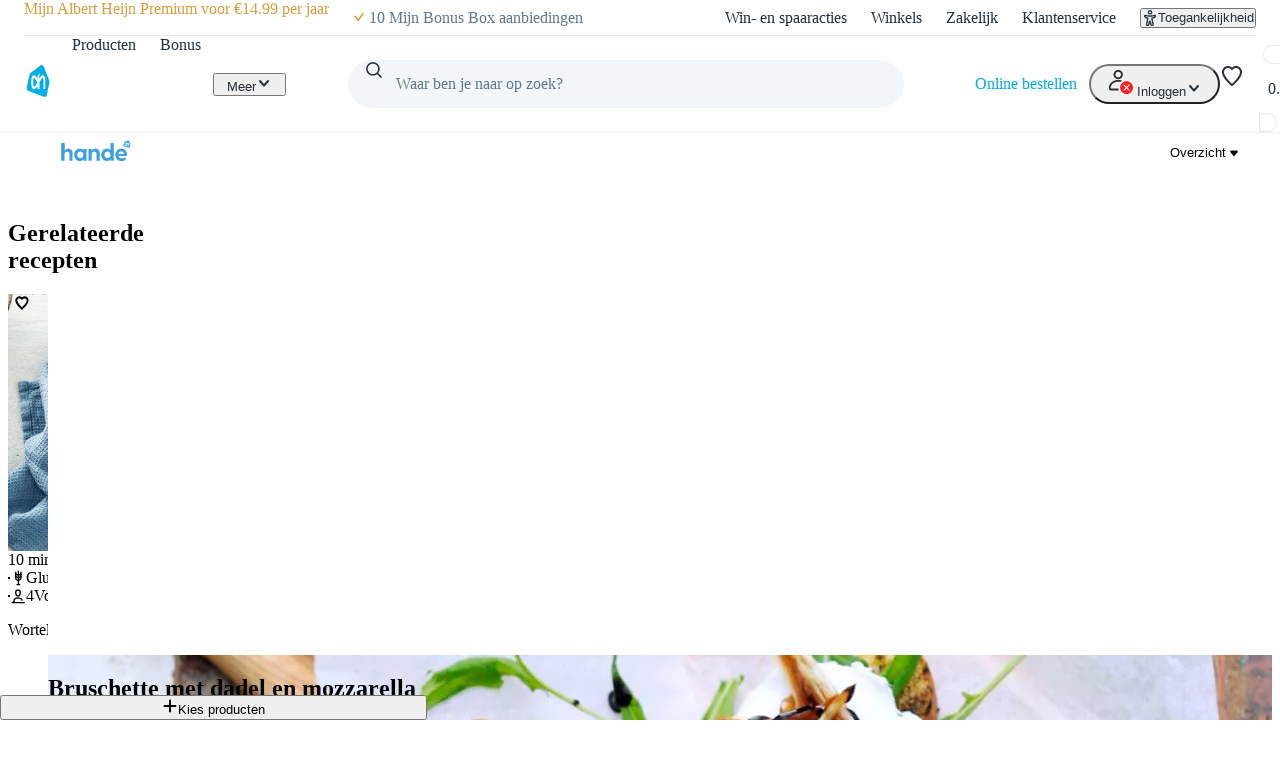

--- FILE ---
content_type: text/css; charset=UTF-8
request_url: https://static.ah.nl/ah-allerhande/_next/static/css/cd3224416a1a4a38.css
body_size: -199
content:
.recipe-ingredients-add-button_root__YrriB{width:100%}
/*# sourceMappingURL=cd3224416a1a4a38.css.map*/